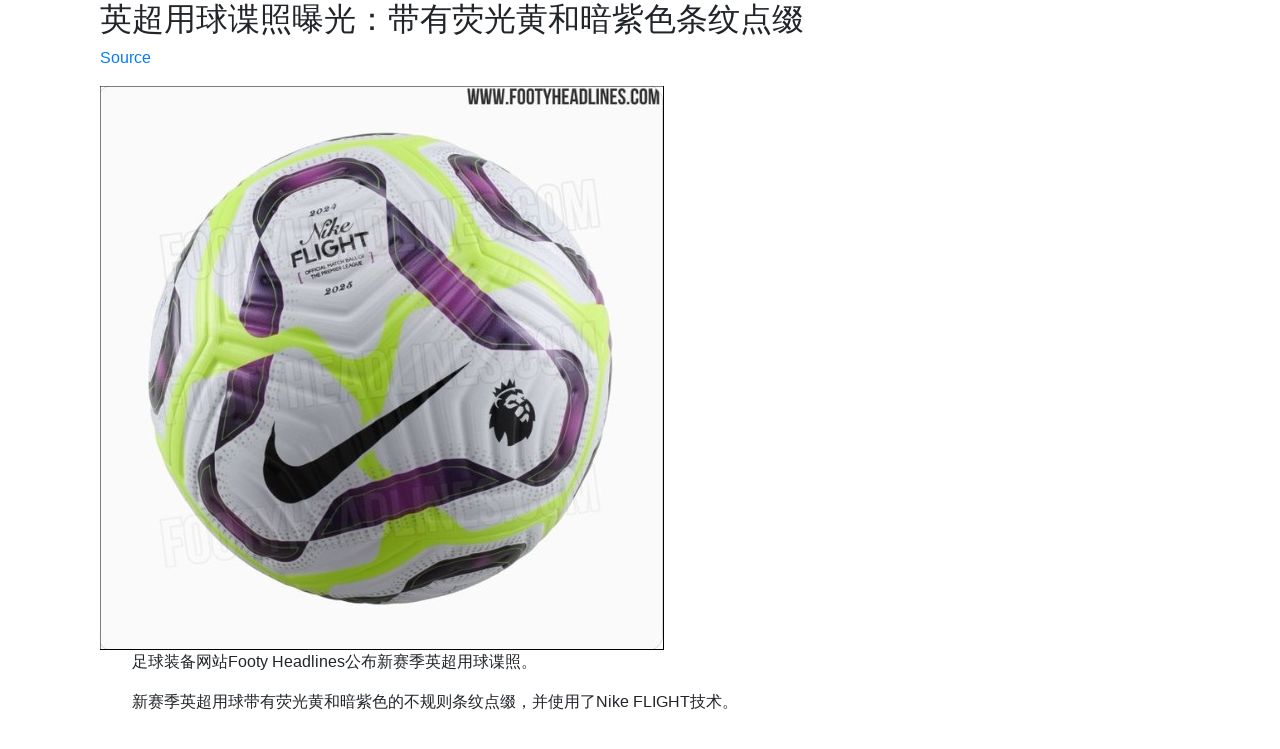

--- FILE ---
content_type: text/html;charset=UTF-8
request_url: https://news.migage.com/articles/%E8%8B%B1%E8%B6%85%E7%94%A8%E7%90%83%E8%B0%8D%E7%85%A7%E6%9B%9D%E5%85%89%EF%BC%9A%E5%B8%A6%E6%9C%89%E8%8D%A7%E5%85%89%E9%BB%84%E5%92%8C%E6%9A%97%E7%B4%AB%E8%89%B2%E6%9D%A1%E7%BA%B9%E7%82%B9%E7%BC%80_10754255_sinasp.html
body_size: 1870
content:
<!doctype html>
<html amp>
<head>
    <meta charset="utf-8">
    <script async src="https://cdn.ampproject.org/v0.js"></script>
    <title>英超用球谍照曝光：带有荧光黄和暗紫色条纹点缀</title>
    <link rel="canonical" href="http://example.ampproject.org/article-metadata.html">
    <link rel="stylesheet" href="/css/bootstrap.min.css">
    <link rel="stylesheet" href="/css/article.css">
    <meta name="viewport" content="width=device-width,minimum-scale=1,initial-scale=1">
    <script type="application/ld+json">
      {
        "@context": "http://schema.org",
        "@type": "NewsArticle",
        "headline": "Open-source framework for publishing content",
        "datePublished": "2015-10-07T12:02:41Z",
        "image": [
          "logo.jpg"
        ]
      }
    </script>
    <style amp-boilerplate>body{-webkit-animation:-amp-start 8s steps(1,end) 0s 1 normal both;-moz-animation:-amp-start 8s steps(1,end) 0s 1 normal both;-ms-animation:-amp-start 8s steps(1,end) 0s 1 normal both;animation:-amp-start 8s steps(1,end) 0s 1 normal both}@-webkit-keyframes -amp-start{from{visibility:hidden}to{visibility:visible}}@-moz-keyframes -amp-start{from{visibility:hidden}to{visibility:visible}}@-ms-keyframes -amp-start{from{visibility:hidden}to{visibility:visible}}@-o-keyframes -amp-start{from{visibility:hidden}to{visibility:visible}}@keyframes -amp-start{from{visibility:hidden}to{visibility:visible}}</style><noscript><style amp-boilerplate>body{-webkit-animation:none;-moz-animation:none;-ms-animation:none;animation:none}</style></noscript>
</head>
<body>
<div class="container">
    <div class="col-md-12 article">
        <article>
            <header><h2>英超用球谍照曝光：带有荧光黄和暗紫色条纹点缀</h2></header>
            <a href="http://sports.sina.com.cn/g/2024-07-13/doc-inccxfvq7292612.shtml">Source</a>
        <div id='articlebody' class='article_text' ><html>
 <head></head>
 <body>
  <p><span id="ct-text-link-top"></span></p> 
  <div class="img_wrapper"> 
   <img src="http://k.sinaimg.cn/n/sports/transform/328/w564h564/20240713/3eb7-cfb463beedf5c65423254fef0733bc3c.jpg/w700d1q75cms.jpg?by=cms_fixed_width" alt="" data-link=""> 
   <span class="img_descr"></span> 
  </div> 
  <p>　　足球装备网站Footy Headlines公布新赛季英超用球谍照。</p> 
  <p>　　新赛季英超用球带有荧光黄和暗紫色的不规则条纹点缀，并使用了Nike FLIGHT技术。</p> 
  <p>　　（阿皮）</p> 
  <p><span id="ct-text-link"></span></p> 
  <div class="show_statement">
    声明：新浪网独家稿件，未经授权禁止转载！ 
  </div> 
  <!-- 非定向300*250按钮    17/09  wenjing  begin --> 
  <div id="left_hzh_ad"> 
   <!-- <script async charset="utf-8" src="//d5.sina.com.cn/litong/zhitou/sinaads/release/sinaads.js"></script>
                    <script language="javascript" type="text/javascript" src="//d2.sina.com.cn/d1images/button/rotator.js"></script>
                    <script type="text/javascript">
                      (function(){
                        var adScript = document.createElement('script');
                        adScript.src = '//d1.sina.com.cn/litong/zhitou/sinaads/demo/changwy/link/yl_left_hzh_20160119.js';
                        document.getElementsByTagName('head')[0].appendChild(adScript);
                        })();
                    </script> --> 
  </div> 
  <!-- 非定向300*250按钮  end -->
 </body>
</html></div>
        </article>

    </div>
    <footer>
    <div class="bg-light"><a href="/"><h1>Index Page</h1></a></div>
    <div class="col-sm-12 row article border border-light" id="channel-list">
        
            <div class="col-md-4">
                <table cellspacing="0" cellpadding="4" border="0" id="uctNewsList1_GridView1" style="color:#333333;border-collapse:collapse;">
                    <tr style="background-color:White;">
                        <td><a href="/news/2.html">留园网</a></td>
                    </tr>
                    <tr style="background-color: #EFF3FB;">
                        <td><a href="/news/5.html">新快报</a></td>
                    </tr>
                    <tr style="background-color:White;">
                        <td><a href="/news/pixpot.html">Q博士科技</a></td>
                    </tr>
                    <tr style="background-color: #EFF3FB;">
                        <td><a href="/news/sinat.html">新浪科技</a></td>
                    </tr>
                    <tr style="background-color:White;">
                        <td><a href="/news/sinac.html">新浪国内</a></td>
                    </tr>
                    <tr style="background-color: #EFF3FB;">
                        <td><a href="/news/ifeng.html">凤凰网</a></td>
                    </tr>
                    <tr style="background-color:White;">
                        <td><a href="/news/ifengsp.html">凤凰体育</a></td>
                    </tr>
                    <tr style="background-color: #EFF3FB;">
                        <td><a href="/news/smh.html">SMH</a></td>
                    </tr>
                    <tr style="background-color:White;">
                        <td><a href="/news/cnbc.html">CNBC</a></td>
                    </tr>
                    <tr style="background-color: #EFF3FB;">
                        <td><a href="/news/csdn.html">CSDN</a></td>
                    </tr>
                </table>
            </div>
            <div class="col-md-4">
                <table cellspacing="0" cellpadding="4" border="0" id="uctNewsList1_GridView1" style="color:#333333;border-collapse:collapse;">
                    <tr style="background-color:White;">
                        <td><a href="/news/3.html">文学城</a></td>
                    </tr>
                    <tr style="background-color: #EFF3FB;">
                        <td><a href="/news/6.html">铁血论坛</a></td>
                    </tr>
                    <tr style="background-color:White;">
                        <td><a href="/news/sina.html">新浪网</a></td>
                    </tr>
                    <tr style="background-color: #EFF3FB;">
                        <td><a href="/news/sinaf.html">新浪财经</a></td>
                    </tr>
                    <tr style="background-color:White;">
                        <td><a href="/news/sinam.html">新浪军事</a></td>
                    </tr>
                    <tr style="background-color: #EFF3FB;">
                        <td><a href="/news/ifengf.html">凤凰财经</a></td>
                    </tr>
                    <tr style="background-color:White;">
                        <td><a href="/news/10.html">亿忆网</a></td>
                    </tr>
                    <tr style="background-color: #EFF3FB;">
                        <td><a href="/news/newsau.html">NEWSAU</a></td>
                    </tr>
                    <tr style="background-color:White;">
                        <td><a href="/news/bloomberg.html">Bloomberg</a></td>
                    </tr>
                    <tr style="background-color: #EFF3FB;">
                        <td><a href="/news/pingwest.html">Pingwest</a></td>
                    </tr>
                </table>
            </div>
            <div class="col-md-4">
                <table cellspacing="0" cellpadding="4" border="0" id="uctNewsList1_GridView1" style="color:#333333;border-collapse:collapse;">
                    <tr style="background-color:White;">
                        <td><a href="/news/4.html">cnbeta</a></td>
                    </tr>
                    <tr style="background-color: #EFF3FB;">
                        <td><a href="/news/pixpo.html">Q博士</a></td>
                    </tr>
                    <tr style="background-color:White;">
                        <td><a href="/news/sinaw.html">新浪国际</a></td>
                    </tr>
                    <tr style="background-color: #EFF3FB;">
                        <td><a href="/news/sinasp.html">新浪体育</a></td>
                    </tr>
                    <tr style="background-color:White;">
                        <td><a href="/news/8.html">和讯网</a></td>
                    </tr>
                    <tr style="background-color: #EFF3FB;">
                        <td><a href="/news/ifengt.html">凤凰科技</a></td>
                    </tr>
                    <tr style="background-color:White;">
                        <td><a href="/news/cnn.html">CNN</a></td>
                    </tr>
                    <tr style="background-color: #EFF3FB;">
                        <td><a href="/news/yahootw.html">YahooTW</a></td>
                    </tr>
                    <tr style="background-color:White;">
                        <td><a href="/news/economist.html">Economist</a></td>
                    </tr>
                    <tr style="background-color: #EFF3FB;">
                        <td><a href="/news/1688.html">1688</a></td>
                    </tr>
                </table>
            </div>
        

    </div>
    </footer>
</div>
</body>
</html>